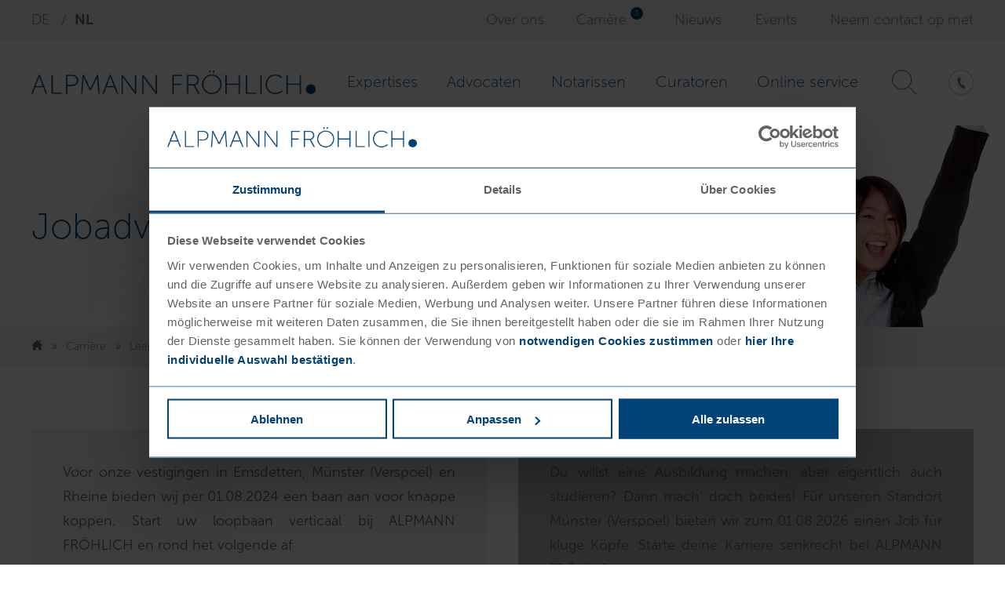

--- FILE ---
content_type: text/html; charset=utf-8
request_url: https://www.alpmann-froehlich.de/nl/carriere/leerlingen/
body_size: 11879
content:
<!DOCTYPE html><html lang="nl"><head><script id="Cookiebot" src="https://consent.cookiebot.com/uc.js" data-cbid="6364b31f-27b2-4eb2-b414-33b840c49a87" type="text/javascript" async></script><meta http-equiv="content-type" content="text/html; charset=utf-8"/><meta name="viewport" content="width=device-width,initial-scale=1"/><title>Uw opleiding bij ons | ALPMANN FRÖHLICH</title><meta name="description" content="Advocatenkantoor ALPMANN FRÖHLICH: Bekijk hier onze opleidingsmogelijkheden en voordelen! ► Laat u informeren en neem nu contact met ons op!" /><meta name="robots" content="index,follow" /><link rel="canonical" href="https://www.alpmann-froehlich.de/nl/carriere/leerlingen/" /><meta property="og:title" content="Uw opleiding bij ons | ALPMANN FRÖHLICH" /><meta property="og:description" content="Advocatenkantoor ALPMANN FRÖHLICH: Bekijk hier onze opleidingsmogelijkheden en voordelen! ► Laat u informeren en neem nu contact met ons op!" /><meta property="og:url" content="https://www.alpmann-froehlich.de/nl/carriere/leerlingen/" /><style type="text/css">body.is--loading *{transition:none!important}*,*:before,*:after{box-sizing:border-box}*:focus,*:before:focus,*:after:focus,*:active,*:before:active,*:after:active{outline:0;box-shadow:none}html{height:100.1%}body{height:100%;margin:0;font-family:"Mueso Sans",serif;font-weight:300;font-size:18px;line-height:1.75;color:#646363;background-color:#FFF;background-image:none}@media print{body{zoom:75%;-ms-zoom:75%}}article,aside,details,figcaption,figure,footer,header,hgroup,main,nav,section,summary{display:block}audio,canvas,progress,video{display:inline-block;vertical-align:baseline}[hidden],template{display:none}a{background:transparent;color:#000;text-decoration:none}a:hover,a:focus{outline:none}img{display:block;max-width:100%;max-height:100%;border:0;width:auto;height:auto}small{font-size:80%}p{margin:0 0 20px}p:last-child{margin-bottom:0}p a{color:#014379}p a:hover{color:#95a5a5}p a:hover:after{background-color:#95a5a5}hr{display:block;height:1px;margin:20px auto;border:0;background-color:#014379}.navigation--search-wrapper{order:3;margin:0 10px}.navigation--search-wrapper .icon{background-image:url([data-uri]);width:100%;height:100%;background-repeat:no-repeat;background-position:center;background-size:contain;opacity:0.5}.navigation--search-wrapper:target .navigation--search-form{z-index:1;opacity:1;transform:translateY(0)}.navigation--search-wrapper:target .icon--open{display:flex;color:#000;opacity:0.5}.navigation--search-wrapper:target .icon--closed{display:none}.navigation--search-wrapper .icon--open{display:none}.navigation--search-toggle{width:25px;height:25px;display:flex;justify-content:center;align-items:center}.navigation--search-form{position:absolute;left:0;width:100%;background-color:#FFF;top:50px;box-shadow:0 5px 5px -2px rgba(86,86,85,0.08);z-index:-100;opacity:0;transform:translateY(-100%);transition:0.5s}.navigation--search-form .form--input-wrapper{display:flex;padding:10px}.navigation--search-form .form--button{height:auto;width:auto;min-width:auto;margin-left:10px;padding:0 20px}.navigation--phone-wrapper{order:2;margin:0 10px 0 auto}.navigation--phone-link{display:flex;align-items:center;justify-content:center;width:25px;height:25px}.navigation--phone-link .icon{background-image:url([data-uri]);width:100%;height:100%;border:1px solid rgba(0,0,0,0.5);border-radius:50%;background-repeat:no-repeat;background-position:center;background-size:50%;opacity:0.5}.navigation--toggle{position:relative;display:block;width:50px;height:50px}.navigation--toggle-wrapper{margin:0;order:4}.navigation--toggle-line{position:absolute;left:13px;height:2px;width:24px;background:#646363;display:block;transition:0.5s;transform-origin:center}.navigation--toggle-line:nth-child(1){top:18px}.navigation--toggle-line:nth-child(2){top:24px}.navigation--toggle-line:nth-child(3){top:30px}.navigation--is-active .navigation--toggle-line:nth-child(1){transform:translateY(6px) rotate(-45deg)}.navigation--is-active .navigation--toggle-line:nth-child(2){opacity:0}.navigation--is-active .navigation--toggle-line:nth-child(3){transform:translateY(-6px) rotate(45deg)}.navigation--wrapper{position:fixed;top:0;left:0;width:100%;height:50px;background-color:#FFF;z-index:1000}.navigation--wrapper.navigation--is-slim{box-shadow:0 0 10px rgba(0,0,0,0.1)}.navigation--container{display:flex;align-items:center;width:100%;max-width:1640px;margin:0 auto;background-color:#FFF;padding:0 0 0 10px}.navigation--logo{display:block;padding:5px 0;max-width:60%;flex-shrink:0}.navigation--logo .logo--link{display:flex;align-items:center;height:25px}.navigation--logo .logo--image{height:auto;width:100%}.navigation--list{display:block;padding:20px;margin:0;list-style:none}.navigation--list-wrapper{position:fixed;top:150px;left:0;width:100%;height:100%;background-color:#FFF;-webkit-transform:translateX(-100%);-moz-transform:translateX(-100%);-ms-transform:translateX(-100%);-o-transform:translateX(-100%);transform:translateX(-100%);-webkit-transition:transform 0.5s;-moz-transition:transform 0.5s;-ms-transition:transform 0.5s;-o-transition:transform 0.5s;transition:transform 0.5s}.navigation--list-wrapper.is--active,.navigation--is-active .navigation--list-wrapper{-webkit-transition:transform 0.5s;-moz-transition:transform 0.5s;-ms-transition:transform 0.5s;-o-transition:transform 0.5s;transition:transform 0.5s;-webkit-transform:translateX(0);-moz-transform:translateX(0);-ms-transform:translateX(0);-o-transform:translateX(0);transform:translateX(0)}.navigation--list.is--submenu{display:none;position:fixed;top:0;left:0;width:100%;height:100%;background-color:#FFF}.navigation--list.is--submenu.is--open{display:block}.level--1>.navigation--list.is--submenu{z-index:100}.level--2>.navigation--list.is--submenu{z-index:200}.level--3>.navigation--list.is--submenu{z-index:300}.level--4>.navigation--list.is--submenu{z-index:400}.level--5>.navigation--list.is--submenu{z-index:500}.level--6>.navigation--list.is--submenu{z-index:600}.level--7>.navigation--list.is--submenu{z-index:700}.level--8>.navigation--list.is--submenu{z-index:800}.navigation--item{display:block;position:relative;margin:0;padding:0;list-style:none}.navigation--link{display:block;width:100%;padding:5px 0;color:#014379;font-weight:100;font-size:21px}@media (max-width:1920px){.navigation--link{font-size:21px;font-size:calc(18px + 0.15625vw)}}.navigation--faux-item:first-child{padding:0 10px;margin-bottom:10px;font-size:14.004px;background-color:#eee}.navigation--faux-link,.navigation--faux-back{display:block;width:100%;font-weight:700;padding:5px 0;color:#014379}.header--wrapper{display:block;width:100%;margin:0 auto;position:relative;max-width:100%;padding:0}.header--wrapper .tns-nav{position:absolute;left:50%;transform:translate(-50%,0);bottom:20px}.header--wrapper .tns-nav button{padding:0;width:15px;height:15px;border-radius:50%;border:2px solid #014379;margin:0 3px;background-color:transparent}.header--wrapper .tns-nav button.tns-nav-active{background-color:#014379}.header--item{position:relative}.header--item+.header--item{display:none}.header--item-caption-wrapper{padding:10px;line-height:1;min-width:200px;z-index:100;font-weight:100;font-family:"Mueso Sans",serif;color:#FFF;background-color:#014379}.header--item-caption-headline{-webkit-font-smoothing:antialiased;font-size:36px}@media (max-width:1920px){.header--item-caption-headline{font-size:36px;font-size:calc(18px + 0.9375vw)}}.header--item-caption-text{margin-top:5px;line-height:1.1em;font-size:14.004px;text-align:justify;hyphens:auto}.header--item-caption-link{margin-top:10px}.header--item .header--item-caption-link{color:#FFF;border-color:#FFF}.header--item.has--light-text{color:#FFF;background-color:rgba(0,0,0,0.1)}@media (min-width:720px){.header--item:after{content:"";width:60%;height:100%;position:absolute;background:linear-gradient(90deg,white 0%,rgba(255,255,255,0.9) 50%,rgba(255,255,255,0.7) 75%,rgba(255,255,255,0) 100%);top:0}}.header--image{display:block;width:100%;height:auto}.header--nav{display:none}.site--wrapper{position:relative;display:flex;flex-direction:column;height:100%;padding-top:50px;z-index:1000}.content--wrapper{display:block;width:100%;padding:40px 0;margin:0 auto}.content-elements{display:flex;flex-wrap:wrap;flex-grow:1}.content-element--wrapper{padding:40px 20px 0;width:100%;max-width:1640px;margin:0 auto}.content-element--wrapper:first-child{margin-top:-40px}.content-element--wrapper:first-child.has--background{margin-top:0}.content-element--wrapper.has--background{margin:40px 0 0;padding:40px 20px;max-width:100%}.content-element--wrapper.has--background>*:first-child{max-width:1640px;margin:0 auto}.content-element--wrapper.has--background-blue{background-color:#014379;color:#FFF}.content-element--wrapper.has--background-lightgray{background-color:#eee}.content-element--wrapper.has--background-darkgray{background-color:#626262;color:#FFF}.footer--wrapper{margin-top:auto;background-color:#eee;position:relative;padding-bottom:100px}.footer--topbar{background-color:#b9b9b9;height:50px}.footer--topbar-inner{display:flex;justify-content:space-between;align-items:center;height:100%;padding:0 20px}.footer--socialmedia{display:flex}.footer--socialmedia-link{display:block;width:30px;height:30px;background-repeat:no-repeat;background-position:center;background-size:contain;margin-right:10px;opacity:0.5}.footer--socialmedia-link.is--linkedin{background-image:url([data-uri])}.footer--socialmedia-link.is--xing{background-image:url([data-uri])}.footer--socialmedia-link.is--facebook{background-image:url([data-uri])}.footer--socialmedia-link.is--youtube{background-image:url([data-uri])}.footer--socialmedia-link.is--instagram{background-image:url([data-uri])}.footer--socialmedia-link.is--twitter{background-image:url([data-uri])}.footer--scroll-to-top{width:50px;height:50px;background-color:#014379;display:flex;justify-content:center;align-items:center;color:#FFF;line-height:1px}.footer--navigation{display:flex;align-items:center;flex-wrap:wrap;position:absolute;left:20px;bottom:40px}.footer--navigation-list{display:block;padding:0;margin:0;list-style:none}.footer--navigation-item{font-weight:100;width:100%}.footer--navigation-link{text-decoration:underline;color:#014379;font-size:14.004px}.footer--navigation-link:hover{color:#FFF}.footer--container{max-width:1640px;margin:20px auto 60px;padding:0 20px}.footer--container a{color:#014379}.footer--locations-headline{color:#014379;font-weight:100;font-size:23.994px}@media (max-width:1920px){.footer--locations-headline{font-size:23.994px;font-size:calc(18px + 0.3121875vw)}}.footer--business-contact{margin-top:20px;color:#014379}.footer--business-contact--headline{margin-bottom:10px;font-weight:700}.footer--business-contact--item+.footer--business-contact--item{margin-top:20px}.footer--business-contact--data{margin:auto 0 0;font-size:14.004px;line-height:2.5em}.footer--bottom{margin-top:60px;padding:40px 0 0;border-top:1px dotted #014379;text-align:center;color:#014379;font-weight:100}.footer--badges-badge{margin-top:10px;display:flex;align-items:center;flex-direction:column}.footer--badges-badge-image{padding:10px 10px 0}.career--page{display:flex;flex-direction:column-reverse;margin:40px 20px}.career--content{margin:0 0 40px 0}.topbar--wrapper{display:none}.breadcrumb{display:none}</style><style type="text/css">@font-face{font-family:'Mueso Sans';font-display:swap;font-style:normal;font-weight:100;src:url(/site/templates/fonts/mueso-sans/exljbris-museoSans-100.otf) format('opentype')}@font-face{font-family:'Mueso Sans';font-display:swap;font-style:normal;font-weight:300;src:url(/site/templates/fonts/mueso-sans/exljbris-museoSans-300.otf) format('opentype')}@font-face{font-family:'Mueso Sans';font-display:swap;font-style:normal;font-weight:700;src:url(/site/templates/fonts/mueso-sans/exljbris-museoSans-700.otf) format('opentype')}</style><link rel="stylesheet preload" as="style" href="/site/assets/pwpc/pwpc-e8916ba658c8f69d32e21a4baa93440e32a1e73a.css"><link rel="stylesheet preload" as="style" href="/site/assets/pwpc/pwpc-4288afdba375d5f07d70349cc966941bf4a74ce7.css"><script type="text/plain" data-cookieconsent="statistics">(function(w,d,s,l,i){w[l]=w[l]||[];w[l].push({'gtm.start':new Date().getTime(),event:'gtm.js'});var f=d.getElementsByTagName(s)[0],j=d.createElement(s),dl=l!='dataLayer'?'&l='+l:'';j.async=!0;j.src='https://www.googletagmanager.com/gtm.js?id='+i+dl;f.parentNode.insertBefore(j,f)})(window,document,'script','dataLayer','GTM-K3TF73V')</script></head><body class="is--loading template--content" itemscope itemtype="http://schema.org/WebSite"><div id="site" class="site--wrapper"><div class="topbar--wrapper"><div class="topbar--inner container"><ul class="topbar--languages-list"><li class="topbar--languages-item "><a href="https://www.alpmann-froehlich.de/de/karriere/azubis/" class="topbar--languages-link">de</a></li><li class="topbar--languages-item is--active"><a href="https://www.alpmann-froehlich.de/nl/carriere/leerlingen/" class="topbar--languages-link">nl</a></li></ul><ul class="topbar--links-list"><li class="topbar--links-item "><a href="https://www.alpmann-froehlich.de/nl/over-ons/" class="topbar--links-link" title="Over ons">Over ons</a></li><li class="topbar--links-item " data-career-pages='3'><a href="https://www.alpmann-froehlich.de/nl/carriere/" class="topbar--links-link" title="Carrière">Carrière</a></li><li class="topbar--links-item "><a href="https://www.alpmann-froehlich.de/nl/nieuws/" class="topbar--links-link" title="Nieuws">Nieuws</a></li><li class="topbar--links-item "><a href="https://www.alpmann-froehlich.de/nl/events/" class="topbar--links-link" title="Events">Events</a></li><li class="topbar--links-item "><a href="https://www.alpmann-froehlich.de/nl/neem-contact-op-met/" class="topbar--links-link" title="Neem contact op met">Neem contact op met</a></li></ul></div></div><div id="site-navigation" class="navigation--wrapper"><div class="navigation--container"><div class="navigation--logo"><div class="logo--wrapper"><a href="https://www.alpmann-froehlich.de/nl/" class="logo--link" title="Home"><picture> <source srcset="https://www.alpmann-froehlich.de/site/assets/files/1038/logo.webp" type="image/webp"> <source srcset="https://www.alpmann-froehlich.de/site/assets/files/1038/logo.png" type="image/png"> <img src="https://www.alpmann-froehlich.de/site/assets/files/1038/logo.png" alt="" width="460" height="38" class="logo--image"> </picture></a></div></div><div class="navigation--search-wrapper" id="search"><a href="#search" class="navigation--search-toggle icon--closed"> <span class="icon"></span> </a> <a href="#!" class="navigation--search-toggle icon--open"> <span class="im im-x-mark"></span> </a><form action="https://www.alpmann-froehlich.de/nl/zoeken-op/" class="navigation--search-form" method="get"><div class="form--input-row"><div class="form--input-wrapper"><input type="text" name="q" class="form--input" placeholder="Zoeken op..." value="" required> <input type="submit" class="form--button" value="Zoeken op"></div></div></form></div><div class="navigation--toggle-wrapper"><a href="#navigation" class="navigation--toggle"> <span class="navigation--toggle-line"></span> <span class="navigation--toggle-line"></span> <span class="navigation--toggle-line"></span> </a></div><nav class="navigation--list-wrapper" id="navigation"><ul itemscope itemtype="https://schema.org/SiteNavigationElement" class="navigation--list is--menu" role="navigation"><li itemprop="name" class="level--1 has--children navigation--item"><a itemprop="url" class="navigation--link" title="Expertises" href="https://www.alpmann-froehlich.de/nl/rechtsgebieden/">Expertises</a><ul class="navigation--list is--submenu"><li itemprop="name" class="level--2 navigation--item"><a itemprop="url" class="navigation--link" title="Arbeidsrecht" href="https://www.alpmann-froehlich.de/nl/rechtsgebieden/arbeidsrecht/">Arbeidsrecht</a></li><li itemprop="name" class="level--2 navigation--item"><a itemprop="url" class="navigation--link" title="Auteursrecht, media- en persrecht" href="https://www.alpmann-froehlich.de/nl/rechtsgebieden/auteursrecht-media-en-persrecht/">Auteursrecht, media- en persrecht</a></li><li itemprop="name" class="level--2 navigation--item"><a itemprop="url" class="navigation--link" title="Bankrecht en financeringsrecht" href="https://www.alpmann-froehlich.de/nl/rechtsgebieden/bank-en-kapitaalmarktenrecht/">Bankrecht en financeringsrecht</a></li><li itemprop="name" class="level--2 navigation--item"><a itemprop="url" class="navigation--link" title="Beroepsrecht voor Belastingadviseuren" href="https://www.alpmann-froehlich.de/nl/rechtsgebieden/belastingconsulent-recht/">Beroepsrecht voor Belastingadviseuren</a></li><li itemprop="name" class="level--2 navigation--item"><a itemprop="url" class="navigation--link" title="Bestuursrecht" href="https://www.alpmann-froehlich.de/nl/rechtsgebieden/administratief-recht/">Bestuursrecht</a></li><li itemprop="name" class="level--2 navigation--item"><a itemprop="url" class="navigation--link" title="Bouw- en architectenrecht" href="https://www.alpmann-froehlich.de/nl/rechtsgebieden/bouw-en-architectuurrecht/">Bouw- en architectenrecht</a></li><li itemprop="name" class="level--2 navigation--item"><a itemprop="url" class="navigation--link" title="Compliance" href="https://www.alpmann-froehlich.de/nl/rechtsgebieden/naleving/">Compliance</a></li><li itemprop="name" class="level--2 navigation--item"><a itemprop="url" class="navigation--link" title="Dutch Desk" href="https://www.alpmann-froehlich.de/nl/rechtsgebieden/dutch-desk/">Dutch Desk</a></li><li itemprop="name" class="level--2 navigation--item"><a itemprop="url" class="navigation--link" title="Erfrecht" href="https://www.alpmann-froehlich.de/nl/rechtsgebieden/erfrecht/">Erfrecht</a></li><li itemprop="name" class="level--2 navigation--item"><a itemprop="url" class="navigation--link" title="Faillissementsrecht" href="https://www.alpmann-froehlich.de/nl/rechtsgebieden/insolventie-en-reorganisatiewetgeving/">Faillissementsrecht</a></li><li itemprop="name" class="level--2 navigation--item"><a itemprop="url" class="navigation--link" title="Fiscaal recht" href="https://www.alpmann-froehlich.de/nl/rechtsgebieden/fiscaal-recht/">Fiscaal recht</a></li><li itemprop="name" class="level--2 navigation--item"><a itemprop="url" class="navigation--link" title="Handelsrecht" href="https://www.alpmann-froehlich.de/nl/rechtsgebieden/handelsrecht/">Handelsrecht</a></li><li itemprop="name" class="level--2 has--children navigation--item"><a itemprop="url" class="navigation--link" title="Intellectueel eigendom" href="https://www.alpmann-froehlich.de/nl/rechtsgebieden/bescherming-van-industriele-eigendom/">Intellectueel eigendom</a><ul class="navigation--list is--submenu"><li itemprop="name" class="level--3 navigation--item"><a itemprop="url" class="navigation--link" title="Merken" href="https://www.alpmann-froehlich.de/nl/rechtsgebieden/bescherming-van-industriele-eigendom/handelsmerkenrecht/">Merken</a></li><li itemprop="name" class="level--3 navigation--item"><a itemprop="url" class="navigation--link" title="Modellen" href="https://www.alpmann-froehlich.de/nl/rechtsgebieden/bescherming-van-industriele-eigendom/ontwerpen/">Modellen</a></li><li itemprop="name" class="level--3 navigation--item"><a itemprop="url" class="navigation--link" title="Octrooien en gebruiksmodellen" href="https://www.alpmann-froehlich.de/nl/rechtsgebieden/bescherming-van-industriele-eigendom/octrooien-en-gebruiksmodellen/">Octrooien en gebruiksmodellen</a></li><li itemprop="name" class="level--3 navigation--item"><a itemprop="url" class="navigation--link" title="Uitvindingen door werknemers" href="https://www.alpmann-froehlich.de/nl/rechtsgebieden/bescherming-van-industriele-eigendom/beslissingsrecht-van-de-werknemer/">Uitvindingen door werknemers</a></li></ul></li><li itemprop="name" class="level--2 navigation--item"><a itemprop="url" class="navigation--link" title="Internationaal ondernemingsrecht" href="https://www.alpmann-froehlich.de/nl/rechtsgebieden/internationaal-handelsrecht/">Internationaal ondernemingsrecht</a></li><li itemprop="name" class="level--2 navigation--item"><a itemprop="url" class="navigation--link" title="IT-Recht" href="https://www.alpmann-froehlich.de/nl/rechtsgebieden/informatietechnologie-recht/">IT-Recht</a></li><li itemprop="name" class="level--2 navigation--item"><a itemprop="url" class="navigation--link" title="Oprichting van een GmbH" href="https://www.alpmann-froehlich.de/nl/rechtsgebieden/oprichting-van-een-gmbh/">Oprichting van een GmbH</a></li><li itemprop="name" class="level--2 navigation--item"><a itemprop="url" class="navigation--link" title="Strafrecht" href="https://www.alpmann-froehlich.de/nl/rechtsgebieden/strafrecht/">Strafrecht</a></li><li itemprop="name" class="level--2 navigation--item"><a itemprop="url" class="navigation--link" title="Vastgoedrecht" href="https://www.alpmann-froehlich.de/nl/rechtsgebieden/vastgoedrecht/">Vastgoedrecht</a></li><li itemprop="name" class="level--2 navigation--item"><a itemprop="url" class="navigation--link" title="Vennootschapsrecht" href="https://www.alpmann-froehlich.de/nl/rechtsgebieden/vennootschapsrecht/">Vennootschapsrecht</a></li><li itemprop="name" class="level--2 navigation--item"><a itemprop="url" class="navigation--link" title="Verzekeringsrecht" href="https://www.alpmann-froehlich.de/nl/rechtsgebieden/verzekeringsrecht/">Verzekeringsrecht</a></li></ul></li><li itemprop="name" class="level--1 navigation--item"><a itemprop="url" class="navigation--link" title="Advocaten" href="https://www.alpmann-froehlich.de/nl/advocaten/">Advocaten</a></li><li itemprop="name" class="level--1 navigation--item"><a itemprop="url" class="navigation--link" title="Notarissen" href="https://www.alpmann-froehlich.de/nl/notarissen/">Notarissen</a></li><li itemprop="name" class="level--1 navigation--item"><a itemprop="url" class="navigation--link" title="Curatoren" href="https://www.alpmann-froehlich.de/nl/insolventiebeheerder/">Curatoren</a></li><li itemprop="name" class="level--1 has--children navigation--item"><a itemprop="url" class="navigation--link" title="Online service" href="https://www.alpmann-froehlich.de/nl/online-service/">Online service</a><ul class="navigation--list is--submenu"><li itemprop="name" class="level--2 navigation--item"><a itemprop="url" class="navigation--link" title="GMBH - OPRICHTING" href="https://www.alpmann-froehlich.de/nl/online-service/gmbh-oprichting/">GMBH - OPRICHTING</a></li><li itemprop="name" class="level--2 navigation--item"><a itemprop="url" class="navigation--link" title="Koopcontract Vastgoed" href="https://www.alpmann-froehlich.de/nl/online-service/koopcontract-vastgoed/">Koopcontract Vastgoed</a></li><li itemprop="name" class="level--2 navigation--item"><a itemprop="url" class="navigation--link" title="Aandelentransactie / Aandelenoverdracht" href="https://www.alpmann-froehlich.de/nl/online-service/aandelentransactie-aandelenoverdracht/">Aandelentransactie / Aandelenoverdracht</a></li><li itemprop="name" class="level--2 navigation--item"><a itemprop="url" class="navigation--link" title="Aanmelding wijziging bestuur Duitse GmbH" href="https://www.alpmann-froehlich.de/nl/online-service/aanmelding-wijziging-bestuur-duitse-gmbh/">Aanmelding wijziging bestuur Duitse GmbH</a></li></ul></li></ul></nav><div class="navigation--phone-wrapper"><a href="tel:+49251417010" class="navigation--phone-link"> <span class="icon"></span> </a></div></div></div><div class="header--wrapper"><div class="header--list" data-count="1"><div class="header--item"><picture alt="Jobadvertenties%20stagiairs" class="header--image" fetchpriority="high" lazy="0">
<source media="(min-width: 2500px)" srcset="https://www.alpmann-froehlich.de/site/assets/files/1831/stellenanzeigen-wirtschaftskanzlei-azubis.2560x385.webp" type="image/webp">
<source media="(min-width: 2500px)" srcset="https://www.alpmann-froehlich.de/site/assets/files/1831/stellenanzeigen-wirtschaftskanzlei-azubis.2560x385.jpg" type="image/jpeg">
<source media="(min-width: 1280px)" srcset="https://www.alpmann-froehlich.de/site/assets/files/1831/stellenanzeigen-wirtschaftskanzlei-azubis.1920x385.webp" type="image/webp">
<source media="(min-width: 1280px)" srcset="https://www.alpmann-froehlich.de/site/assets/files/1831/stellenanzeigen-wirtschaftskanzlei-azubis.1920x385.jpg" type="image/jpeg">
<source media="(min-width: 1000px)" srcset="https://www.alpmann-froehlich.de/site/assets/files/1831/stellenanzeigen-wirtschaftskanzlei-azubis.1400x350.webp" type="image/webp">
<source media="(min-width: 1000px)" srcset="https://www.alpmann-froehlich.de/site/assets/files/1831/stellenanzeigen-wirtschaftskanzlei-azubis.1400x350.jpg" type="image/jpeg">
<source media="(min-width: 720px)" srcset="https://www.alpmann-froehlich.de/site/assets/files/1831/stellenanzeigen-wirtschaftskanzlei-azubis.1000x250.webp" type="image/webp">
<source media="(min-width: 720px)" srcset="https://www.alpmann-froehlich.de/site/assets/files/1831/stellenanzeigen-wirtschaftskanzlei-azubis.1000x250.jpg" type="image/jpeg">
<source media="(min-width: 400px)" srcset="https://www.alpmann-froehlich.de/site/assets/files/1831/stellenanzeigen-wirtschaftskanzlei-azubis.800x180.webp" type="image/webp">
<source media="(min-width: 400px)" srcset="https://www.alpmann-froehlich.de/site/assets/files/1831/stellenanzeigen-wirtschaftskanzlei-azubis.800x180.jpg" type="image/jpeg">
<source srcset="https://www.alpmann-froehlich.de/site/assets/files/1831/stellenanzeigen-wirtschaftskanzlei-azubis.400x130.webp" type="image/webp">
<img src="https://www.alpmann-froehlich.de/site/assets/files/1831/stellenanzeigen-wirtschaftskanzlei-azubis.400x130.jpg" alt="" class="header--image" width="400" height="130" loading="eager" fetchpriority="high"/></picture><div class="header--item-caption-wrapper"><h1 class="header--item-caption-headline">Jobadvertenties stagiairs</h1></div></div></div></div><div class="breadcrumb--wrapper"><div class="breadcrumb"><ol itemscope itemtype="http://schema.org/BreadcrumbList" class="breadcrumb--list" id="breadcrumb-inner"><li itemprop="itemListElement" itemscope itemtype="http://schema.org/ListItem" class="breadcrumb--item"><a href="https://www.alpmann-froehlich.de/nl/" title="Home" itemprop="item" class="breadcrumb--link is--home"><meta itemprop="name" content="Startseite"><span class="breadcrumb--home-icon im im-home"></span> </a><meta itemprop="position" content="1"/></li><li itemprop="itemListElement" itemscope itemtype="http://schema.org/ListItem" class="breadcrumb--item"><a href="https://www.alpmann-froehlich.de/nl/carriere/" title="Carrière" itemprop="item" class="breadcrumb--link"> <span itemprop="name">Carrière</span> </a><meta itemprop="position" content="2"/></li><li itemprop="itemListElement" itemscope itemtype="http://schema.org/ListItem" class="breadcrumb--item" id="breadcrumb-last"><a href="https://www.alpmann-froehlich.de/nl/carriere/leerlingen/" title="Leerlingen" itemprop="item" class="breadcrumb--link breadcrumb--current"> <span itemprop="name">Leerlingen</span> </a><meta itemprop="position" content="3"/></li></ol></div></div><div id="site-content" class="content--wrapper"><div class="content-sidebar--wrapper"><div class="content-elements"><div class="content-element--wrapper element--career-teaser is--first is--last" id="el-1844"><div class="career-teaser--wrapper"><div class="career-teaser--items cols--2" data-equal-heights-container="true"><div class="career-teaser--item" data-filter-item="true" data-location="Emsdetten|Münster / Verspoel|Rheine" data-career="Opleiding tot paralegal (m/v/d)" data-equal-height="true"><div class="career-teaser--item-body">Voor onze vestigingen in Emsdetten, Münster (Verspoel) en Rheine bieden wij per 01.08.2024 een baan aan voor knappe koppen. Start uw loopbaan verticaal bij ALPMANN FRÖHLICH en rond het volgende af <div class='career-teaser--item-headline'>Opleiding tot juridisch en notarieel medewerker (m/v/d)</div> Er staat je een veeleisende stage te wachten. Uw dagelijkse taken zullen voor een deel bestaan uit wat u al weet, maar voor een even groot deel uit nieuwe uitdagingen die u zullen uitdagen en aanmoedigen. U krijgt intensieve ondersteuning van speciaal opgeleide advocaten en medewerkers om u te helpen uw school- en werktaken aan te kunnen. Pas je bij ons? Dat komt nog wel. Heb je je A-levels, specialist A-levels of middelbare schooldiploma bijna op zak… </div><div class="career-teaser--item-link--wrapper"><a href="https://www.alpmann-froehlich.de/nl/carriere/leerlingen/opleiding-tot-paralegal/" class="career-teaser--item-link button button--flex button--secondary is--blue is--large">
Weiterlesen <span class="icon icon-right icon-arrow-right"></span> </a></div></div><div class="career-teaser--item" data-filter-item="true" data-location="Münster / Verspoel" data-career="" data-equal-height="true"><div class="career-teaser--item-body">Du willst eine Ausbildung machen, aber eigentlich auch studieren? Dann mach‘ doch beides! Für unseren Standort Münster (Verspoel) bieten wir zum 01.08.2026 einen Job für kluge Köpfe. Starte deine Karriere senkrecht bei ALPMANN FRÖHLICH und absolviere eine <div class='career-teaser--item-headline'>Ausbildung zum Rechtsanwaltsfachangestellten mit Fernstudium zum Marken- und Designreferenten (m/w/d)</div> Es erwartet dich eine anspruchsvolle Ausbildung. Deine täglichen Aufgaben bestehen zum Teil aus dem, was du bereits kannst, aber auch aus neuen Herausforderungen, die dich fordern und fördern. Eigens dafür geschulte Anwälte und Mitarbeiter begleiten dich intensiv bei deinen schulischen und betrieblichen Aufgaben. Ob du zu uns passt? Bestimmt! </div><div class="career-teaser--item-link--wrapper"><a href="https://www.alpmann-froehlich.de/nl/carriere/leerlingen/ausbildung-zum-rechtsanwaltsfachangestellten-mit-fernstudium-zum-marken-und-designreferenten-m-w-d/" class="career-teaser--item-link button button--flex button--secondary is--blue is--large">
Weiterlesen <span class="icon icon-right icon-arrow-right"></span> </a></div></div></div></div></div></div></div><div class="container"><div class="blog--sm-share"><div class="blog--sm-share-headline">Nu delen</div><div class="blog--sm-share-items"><div class="blog--sm-share-item is--facebook"><a href="https://www.facebook.com/sharer/sharer.php?u=#https%3A%2F%2Fwww.alpmann-froehlich.de%2Fnl%2Fcarriere%2Fleerlingen%2F" class="blog--sm-share-link" target="_blank"><svg xmlns="http://www.w3.org/2000/svg" width="24" height="24" viewBox="0 0 24 24"><path d="M12 2c5.514 0 10 4.486 10 10s-4.486 10-10 10-10-4.486-10-10 4.486-10 10-10zm0-2c-6.627 0-12 5.373-12 12s5.373 12 12 12 12-5.373 12-12-5.373-12-12-12zm-2 10h-2v2h2v6h3v-6h1.82l.18-2h-2v-.833c0-.478.096-.667.558-.667h1.442v-2.5h-2.404c-1.798 0-2.596.792-2.596 2.308v1.692z"/></svg>            </a></div><div class="blog--sm-share-item is--x"><a href="http://twitter.com/share?url=https%3A%2F%2Fwww.alpmann-froehlich.de%2Fnl%2Fcarriere%2Fleerlingen%2F" class="blog--sm-share-link" target="_blank"><svg xmlns="http://www.w3.org/2000/svg" viewBox="0 0 24 24" width="24" height="24">
    <path d="M12 2c5.514 0 10 4.486 10 10s-4.486 10-10 10S2 17.514 2 12 6.486 2 12 2zm0-2C5.373 0 0 5.373 0 12s5.373 12 12 12 12-5.373 12-12S18.627 0 12 0z"/>
    <path transform="scale(0.04) translate(150, 150)" d="m236 0h46l-101 115 118 156h-92.6l-72.5-94.8-83 94.8h-46l107-123-113-148h94.9l65.5 86.6zm-16.1 244h25.5l-165-218h-27.4z"/></svg>            </a></div><div class="blog--sm-share-item is--linkedin"><a href="https://linkedin.com/shareArticle?mini=true&url=https%3A%2F%2Fwww.alpmann-froehlich.de%2Fnl%2Fcarriere%2Fleerlingen%2F" class="blog--sm-share-link" target="_blank"><svg xmlns="http://www.w3.org/2000/svg" width="24" height="24" viewBox="0 0 24 24"><path d="M12 2c5.514 0 10 4.486 10 10s-4.486 10-10 10-10-4.486-10-10 4.486-10 10-10zm0-2c-6.627 0-12 5.373-12 12s5.373 12 12 12 12-5.373 12-12-5.373-12-12-12zm-2 8c0 .557-.447 1.008-1 1.008s-1-.45-1-1.008c0-.557.447-1.008 1-1.008s1 .452 1 1.008zm0 2h-2v6h2v-6zm3 0h-2v6h2v-2.861c0-1.722 2.002-1.881 2.002 0v2.861h1.998v-3.359c0-3.284-3.128-3.164-4-1.548v-1.093z"/></svg>            </a></div><div class="blog--sm-share-item is--xing"><a href="https://www.xing.com/spi/shares/new?url=https%3A%2F%2Fwww.alpmann-froehlich.de%2Fnl%2Fcarriere%2Fleerlingen%2F" class="blog--sm-share-link" target="_blank"><svg xmlns="http://www.w3.org/2000/svg" width="24" height="24" viewBox="0 0 24 24"><path d="M12 2c5.514 0 10 4.486 10 10s-4.486 10-10 10-10-4.486-10-10 4.486-10 10-10zm0-2c-6.627 0-12 5.373-12 12s5.373 12 12 12 12-5.373 12-12-5.373-12-12-12zm1.488 18l-2.662-4.833 4.035-7.167h2.467l-4.035 7.167 2.635 4.833h-2.44zm-4.016-9h-2.47l1.537 2.372-2.211 3.628h2.457l2.211-3.636-1.524-2.364z"/></svg>            </a></div><div class="blog--sm-share-item is--whatsapp"><a href="whatsapp://send?text=https%3A%2F%2Fwww.alpmann-froehlich.de%2Fnl%2Fcarriere%2Fleerlingen%2F" class="blog--sm-share-link" target="_blank"><svg xmlns="http://www.w3.org/2000/svg" width="24" height="24" viewBox="0 0 24 24"><path d="M12 2c5.514 0 10 4.486 10 10s-4.486 10-10 10-10-4.486-10-10 4.486-10 10-10zm0-2c-6.627 0-12 5.373-12 12s5.373 12 12 12 12-5.373 12-12-5.373-12-12-12zm-5.971 18l.844-3.081c-.52-.902-.794-1.925-.794-2.973.001-3.279 2.668-5.946 5.946-5.946 1.591.001 3.084.62 4.206 1.744 1.123 1.124 1.741 2.618 1.74 4.207-.001 3.279-2.669 5.946-5.946 5.946-.995 0-1.976-.25-2.844-.724l-3.152.827zm3.298-1.903c.838.497 1.638.796 2.696.796 2.724 0 4.943-2.217 4.944-4.942.001-2.731-2.208-4.945-4.94-4.946-2.726 0-4.943 2.217-4.944 4.942 0 1.112.326 1.946.873 2.817l-.499 1.824 1.87-.491zm5.694-2.732c-.037-.062-.136-.099-.285-.174-.149-.074-.879-.434-1.015-.483-.136-.05-.235-.074-.334.074-.099.149-.384.483-.47.583-.087.099-.173.112-.322.037-.149-.074-.627-.231-1.195-.737-.442-.394-.74-.881-.827-1.029-.087-.149-.009-.229.065-.303l.223-.26.149-.248c.05-.099.025-.186-.012-.26l-.458-1.103c-.121-.29-.243-.25-.334-.255l-.286-.007c-.099 0-.26.037-.396.186s-.52.508-.52 1.24c0 .731.532 1.438.607 1.537.074.099 1.048 1.6 2.538 2.243.354.153.631.245.847.313.356.113.68.097.936.059.285-.043.879-.359 1.003-.706.123-.348.123-.645.086-.707z"/></svg>            </a></div><div class="blog--sm-share-item is--telegram"><a href="https://telegram.me/share/url?url=https%3A%2F%2Fwww.alpmann-froehlich.de%2Fnl%2Fcarriere%2Fleerlingen%2F" class="blog--sm-share-link" target="_blank"> <?xml version="1.0" encoding="UTF-8" standalone="no"?><!DOCTYPE svg PUBLIC "-//W3C//DTD SVG 1.1//EN" "http://www.w3.org/Graphics/SVG/1.1/DTD/svg11.dtd"><svg width="24px" height="24px" version="1.1" xmlns="http://www.w3.org/2000/svg" xmlns:xlink="http://www.w3.org/1999/xlink" xml:space="preserve" xmlns:serif="http://www.serif.com/" style="fill-rule:evenodd;clip-rule:evenodd;stroke-linejoin:round;stroke-miterlimit:1.41421;"><path id="telegram-5" d="M12,0c-6.627,0 -12,5.373 -12,12c0,6.627 5.373,12 12,12c6.627,0 12,-5.373 12,-12c0,-6.627 -5.373,-12 -12,-12Zm0,2c5.514,0 10,4.486 10,10c0,5.514 -4.486,10 -10,10c-5.514,0 -10,-4.486 -10,-10c0,-5.514 4.486,-10 10,-10Zm2.692,14.889c0.161,0.115 0.368,0.143 0.553,0.073c0.185,-0.07 0.322,-0.228 0.362,-0.42c0.435,-2.042 1.489,-7.211 1.884,-9.068c0.03,-0.14 -0.019,-0.285 -0.129,-0.379c-0.11,-0.093 -0.263,-0.12 -0.399,-0.07c-2.096,0.776 -8.553,3.198 -11.192,4.175c-0.168,0.062 -0.277,0.223 -0.271,0.4c0.006,0.177 0.125,0.33 0.296,0.381c1.184,0.354 2.738,0.847 2.738,0.847c0,0 0.725,2.193 1.104,3.308c0.047,0.139 0.157,0.25 0.301,0.287c0.145,0.038 0.298,-0.001 0.406,-0.103c0.608,-0.574 1.548,-1.461 1.548,-1.461c0,0 1.786,1.309 2.799,2.03Zm-5.505,-4.338l0.84,2.769l0.186,-1.754c0,0 3.243,-2.925 5.092,-4.593c0.055,-0.048 0.062,-0.13 0.017,-0.188c-0.045,-0.057 -0.126,-0.071 -0.188,-0.032c-2.143,1.368 -5.947,3.798 -5.947,3.798Z"/></svg>            </a></div></div></div></div></div><div id="site-footer" class="footer--wrapper"><div class="footer--topbar"><div class="footer--topbar-inner"><div class="footer--socialmedia"><a href="https://www.linkedin.com/company/86686917" class="footer--socialmedia-link is--linkedin" target="_blank"></a> <a href="https://www.facebook.com/profile.php?id=100085840474670" class="footer--socialmedia-link is--facebook" target="_blank"></a> <a href="https://www.xing.com/pages/alpmannfrohlichrechtsanwaltsgesellschaftmbh" class="footer--socialmedia-link is--xing" target="_blank"></a> <a href="https://www.youtube.com/channel/UCbuS9LnThSWoagICtEbXHUg" class="footer--socialmedia-link is--youtube" target="_blank"></a> <a href="https://www.instagram.com/alpmannfroehlich/" class="footer--socialmedia-link is--instagram" target="_blank"></a></div><div class="footer--navigation"><nav class="footer--navigation-wrapper" aria-label="Footer"><ul itemscope itemtype="https://schema.org/SiteNavigationElement" class="footer--navigation-list is--menu"><li class="footer--navigation-item" itemprop="name" class="level-1 navigation--list-item"><a itemprop="url" class="footer--navigation-link" title="Privacyverklaring" href="https://www.alpmann-froehlich.de/nl/privacybeleid/">Privacyverklaring</a></li><li class="footer--navigation-item" itemprop="name" class="level-1 navigation--list-item"><a itemprop="url" class="footer--navigation-link" title="Colofon" href="https://www.alpmann-froehlich.de/nl/impressum/">Colofon</a></li></ul></nav> <span class="footer--navigation-item cookie-settings"> <a href="javascript:CookieConsent.renew()" class="footer--navigation-link">Cookie-instellingen</a> </span></div><div class="footer--scroll-to-top"><span class="im im-angle-up"></span></div></div></div><div class="footer--container"><div class="footer--locations-headline">Vestigingen van ALPMANN FRÖHLICH Rechtsanwaltsgesellschaft mbH</div><div class="footer--business-contact"><div class="footer--business-contact--item"><div class="footer--business-contact--headline">Münster</div><div itemscope itemtype="http://schema.org/LocalBusiness" class="footer--business-contact--data"><meta itemprop="image" content="https://www.alpmann-froehlich.de/site/assets/files/1038/logo.png"><meta itemprop="telephone" content="+49 251 41701-0"><meta itemprop="name" content="ALPMANN FRÖHLICH Rechtsanwaltsgesellschaft mbH"><div itemprop="address" itemscope itemtype="http://schema.org/PostalAddress"><span itemprop="streetAddress">Verspoel 12</span><br><span itemprop="postalCode">D-48143</span>&nbsp;<span itemprop="addressLocality">Münster</span></div><div>Tel: <a href="tel:+49251417010" itemprop="telephone">+49 251 41701-0</a><br>Fax: <a href="tel:+492514170160" itemprop="telephone">+49 251 41701-60</a><br>E-Mail: <a href="mailto:muenster@alpmann-froehlich.de" itemprop="email">muenster@alpmann-froehlich.de</a></div></div></div><div class="footer--business-contact--item"><div class="footer--business-contact--headline"></div><div itemscope itemtype="http://schema.org/LocalBusiness" class="footer--business-contact--data"><meta itemprop="image" content="https://www.alpmann-froehlich.de/site/assets/files/1038/logo.png"><meta itemprop="telephone" content="+49 251 98109-0"><meta itemprop="name" content="ALPMANN FRÖHLICH Rechtsanwaltsgesellschaft mbH"><div itemprop="address" itemscope itemtype="http://schema.org/PostalAddress"><span itemprop="streetAddress">Alter Fischmarkt 8</span><br><span itemprop="postalCode">D-48143</span>&nbsp;<span itemprop="addressLocality">Münster</span></div><div>Tel: <a href="tel:+49251981090" itemprop="telephone">+49 251 98109-0</a><br>Fax: <a href="tel:+492519810960" itemprop="telephone">+49 251 98109-60</a><br>E-Mail: <a href="mailto:muenster@alpmann-froehlich.de" itemprop="email">muenster@alpmann-froehlich.de</a></div></div></div><div class="footer--business-contact--item"><div class="footer--business-contact--headline">Emsdetten</div><div itemscope itemtype="http://schema.org/LocalBusiness" class="footer--business-contact--data"><meta itemprop="image" content="https://www.alpmann-froehlich.de/site/assets/files/1038/logo.png"><meta itemprop="telephone" content="+49 2572 875-0"><meta itemprop="name" content="ALPMANN FRÖHLICH Rechtsanwaltsgesellschaft mbH"><div itemprop="address" itemscope itemtype="http://schema.org/PostalAddress"><span itemprop="streetAddress">Kirchstraße 36</span><br><span itemprop="postalCode">D-48282</span>&nbsp;<span itemprop="addressLocality">Emsdetten</span></div><div>Tel: <a href="tel:+4925728750" itemprop="telephone">+49 2572 875-0</a><br>Fax: <a href="tel:+49257287533" itemprop="telephone">+49 2572 875-33</a><br>E-Mail: <a href="mailto:emsdetten@alpmann-froehlich.de" itemprop="email">emsdetten@alpmann-froehlich.de</a></div></div></div><div class="footer--business-contact--item"><div class="footer--business-contact--headline">Rheine</div><div itemscope itemtype="http://schema.org/LocalBusiness" class="footer--business-contact--data"><meta itemprop="image" content="https://www.alpmann-froehlich.de/site/assets/files/1038/logo.png"><meta itemprop="telephone" content="+49 5971 80161-0"><meta itemprop="name" content="ALPMANN FRÖHLICH Rechtsanwaltsgesellschaft mbH"><div itemprop="address" itemscope itemtype="http://schema.org/PostalAddress"><span itemprop="streetAddress">Münsterstraße 53</span><br><span itemprop="postalCode">D-48431</span>&nbsp;<span itemprop="addressLocality">Rheine</span></div><div>Tel: <a href="tel:+495971801610" itemprop="telephone">+49 5971 80161-0</a><br>Fax: <a href="tel:+4959718016133" itemprop="telephone">+49 5971 80161-33</a><br>E-Mail: <a href="mailto:rheine@alpmann-froehlich.de" itemprop="email">rheine@alpmann-froehlich.de</a></div></div></div></div><div class="footer--bottom"><div class="footer--copyright">© 2026 ALPMANN FRÖHLICH Rechtsanwaltsgesellschaft mbH</div><div class="footer--badges-wrapper"><div class="footer--badges-badge"><picture class="footer--badges-badge-image" alt="">
<source srcset="https://www.alpmann-froehlich.de/site/assets/files/1038/hb_dtld_beste_anwaelte2025_on.110x110-ms.webp" type="image/webp">
<img src="https://www.alpmann-froehlich.de/site/assets/files/1038/hb_dtld_beste_anwaelte2025_on.110x110-ms.png" alt="" class="footer--badges-badge-image" width="82" height="110" loading="lazy" fetchpriority="auto"/></picture><picture class="footer--badges-badge-image" alt="">
<source srcset="https://www.alpmann-froehlich.de/site/assets/files/1038/wiwo_topkanzlei_privates_baurecht_2025_alpmann_froehlich.110x110-ms.webp" type="image/webp">
<img src="https://www.alpmann-froehlich.de/site/assets/files/1038/wiwo_topkanzlei_privates_baurecht_2025_alpmann_froehlich.110x110-ms.png" alt="" class="footer--badges-badge-image" width="76" height="110" loading="lazy" fetchpriority="auto"/></picture><picture class="footer--badges-badge-image" alt="">
<source srcset="https://www.alpmann-froehlich.de/site/assets/files/1038/csm_recommendedfirm-big_648a4fea44.110x110-ms.webp" type="image/webp">
<img src="https://www.alpmann-froehlich.de/site/assets/files/1038/csm_recommendedfirm-big_648a4fea44.110x110-ms.png" alt="" class="footer--badges-badge-image" width="110" height="75" loading="lazy" fetchpriority="auto"/></picture></div></div></div></div></div></div><script src="/site/assets/pwpc/pwpc-9bf970b4539055bbbe098201c6ef3ce16a62fde7.js" language="JavaScript" type="application/javascript" async></script></body></html>